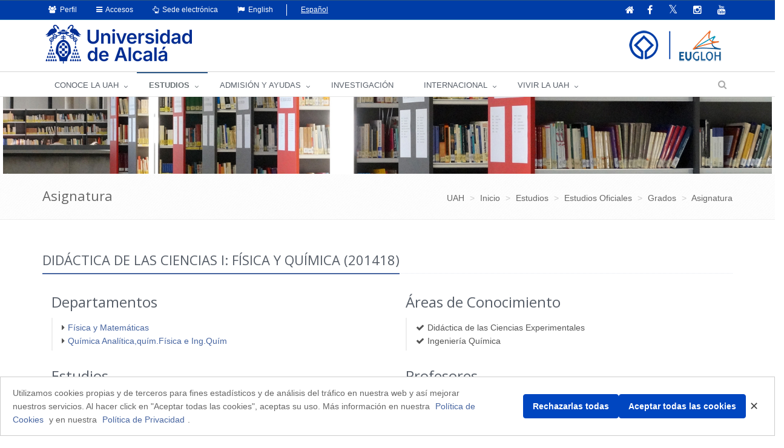

--- FILE ---
content_type: text/css
request_url: https://www.uah.es/export/system/modules/com.saga.sagasuite.theme.uah/resources/assets/plugins/sky-forms/version-2.0.1/css/custom-sky-forms.css
body_size: 5433
content:
/*Import Sky-Forms*/
@import url(sky-forms.css);

/*Sky-Forms
------------------------------------*/
/**/
/* defaults */
/**/
.sky-form {
  box-shadow: none;
  border: 1px solid #eee;
}

.sky-form header {
  color: inherit;
  display: block;
  font-size: 20px;
  background: #fff;
  font-weight: 400;
  padding: 8px 30px;
}

.sky-form fieldset {
  background: #fff;
}

.sky-form footer {
  background: #fff;
  padding: 15px 30px;
}

.sky-form a.btn-u {
  color: #fff;
}

.sky-form .input input {
  height: 34px;
  padding: 6px 12px;
}

.sky-form .input input,
.sky-form .select select,
.sky-form .textarea textarea {
  border-width: 1px;
  font-size: 14px;
  color: #404040;
}

.sky-form .select select {
  height: 34px;
  padding: 6px 10px;
}

.sky-form .select-multiple select {
  height: auto;
}

/**/
/* file inputs */
/**/
.sky-form .input-file .button {
  height: 32px;
  top: 1px;
  right: 1px;
}

/**/
/* captcha inputs */
/**/
.sky-form .input-captcha img {
  position: absolute;
  top: 1px;
  right: 1px;
  border-left: 1px solid #e5e5e5;
}


/**/
/* normal state */
/**/
.sky-form .input input,
.sky-form .select select,
.sky-form .textarea textarea,
.sky-form .radio i,
.sky-form .checkbox i,
.sky-form .toggle i,
.sky-form .icon-append,
.sky-form .icon-prepend {
  border-color: #bbb;
}
.sky-form .toggle i:before {
  background-color: #999;  
}

.sky-form .button {
  background: #4765a0;
}

/**/
/* toggles */
/**/
.sky-form .toggle {
	font-weight: normal;
}

.sky-form .toggle i {
  width: 54px;
  height: 21px;
  border-width: 1px;
}
.sky-form .toggle i:after {
  top: 3px;
}
.sky-form .toggle i:before {
  top: 5px;
  right: 6px;
}

/*(remove Bootstrap 'radio, checkbox' margin-top)
--------------------------------------------------*/
.radio, .checkbox {
  margin-top: 0;
}

/**/
/* radios and checkboxes */
/**/
.sky-form .radio i,
.sky-form .checkbox i {
  width: 17px;
  height: 17px;
  border-width: 1px;
}

.sky-form .checkbox input + i:after {
  top: 2px;
  left: 0;
  font: normal 10px FontAwesome;
}

/**/
/* checked state */
/**/
.sky-form .radio input + i:after {
  top: 5px;
  left: 5px;
  background-color: #999;  
}
.sky-form .checkbox input + i:after {
  color: #999;
}
.sky-form .radio input:checked + i,
.sky-form .checkbox input:checked + i,
.sky-form .toggle input:checked + i {
  border-color: #999;  
}
.sky-form .rating input:checked ~ label {
  color: #72c02c; 
}

/**/
/* selects */
/**/
.sky-form .select i {
  top: 14px;
  width: 9px;
  right: 13px;
  height: 6px;
}
.sky-form .select i:after,
.sky-form .select i:before {
  top: 4px;
}
.sky-form .select i:before {
  top: -2px;
  border-bottom: 4px solid #404040;
}

.label-rounded .ui-slider-handle {
  border-radius: 50% !important;
}

/**/
/* icons */
/**/
.sky-form .icon-append,
.sky-form .icon-prepend {
  top: 1px;
  height: 32px;
  font-size: 14px;
  line-height: 33px;
  background: inherit;
}
.sky-form .icon-append {
  right: 1px;
  padding: 0 3px;
  min-width: 34px;
}

.sky-form .icon-prepend {
  left: 6px;
  padding-right: 5px;
}

/**/
/* focus state */
/**/
.sky-form .input input:focus,
.sky-form .select select:focus,
.sky-form .textarea textarea:focus {
 	border-color: #bbb;
  box-shadow: 0 0 2px #c9c9c9;	
}

.sky-form .radio input:focus + i,
.sky-form .checkbox input:focus + i,
.sky-form .toggle input:focus + i {
  border-color: #999;
  box-shadow: none;
}

/**/
/* hover state */
/**/
.sky-form .input:hover input,
.sky-form .select:hover select,
.sky-form .textarea:hover textarea {
	border-color: #999;
}

.sky-form .radio:hover i,
.sky-form .checkbox:hover i,
.sky-form .toggle:hover i,
.sky-form .ui-slider-handle:hover {
  border-color: #999;
}
.sky-form .rating input + label:hover,
.sky-form .rating input + label:hover ~ label {
  color: #bbb;
}

.sky-form .icon-append,
.sky-form .icon-prepend {
  color: #b3b3b3;
}

/**/
/* disabled state */
/**/
.sky-form .input.state-disabled:hover input,
.sky-form .select.state-disabled:hover select,
.sky-form .textarea.state-disabled:hover textarea,
.sky-form .radio.state-disabled:hover i,
.sky-form .checkbox.state-disabled:hover i,
.sky-form .toggle.state-disabled:hover i {
  border-color: #bbb;
}

/**/
/* datepicker */
/**/
.ui-datepicker-header {
  padding: 10px 0;
  font-size: 16px;
}

.ui-datepicker-inline {
  border-width: 1px;
}

.ui-datepicker-inline .ui-datepicker-header {
  line-height: 27px;
}

.ui-datepicker-prev, 
.ui-datepicker-next {
  font-size: 18px;
  line-height: 47px;
}

.ui-datepicker-calendar a {
  border: 1px solid transparent;
}

.ui-datepicker-calendar .ui-state-active {
  background: inherit;
  border: 1px solid #bbb;
}
.ui-datepicker-calendar a:hover {
  background: inherit;  
  border: 1px solid #bbb;
}

/**/
/* bootstrap compatibility */
/**/
.sky-form button *,
.sky-form button *:after,
.sky-form button *:before {
  margin: 0 auto;
  padding: 0 auto;
}

.btn-u.button-uploading:after {
  top: 6px;
}
.btn-u.btn-u-lg.button-uploading:after {
  top: 10px;
}
.btn-u.btn-u-sm.button-uploading:after {
  top: 3px;
}
.btn-u.btn-u-xs.button-uploading:after {
  top: 2px;
}

.label {
  padding: 0.2em 0 0.3em;
}
